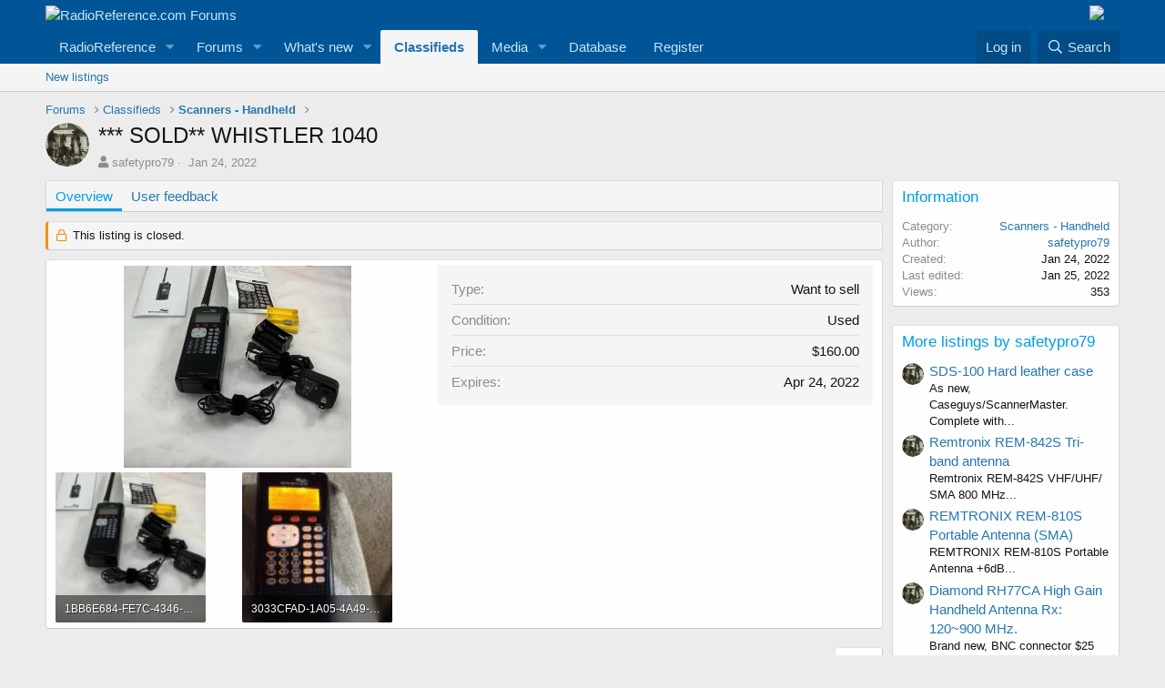

--- FILE ---
content_type: text/html; charset=utf-8
request_url: https://forums.radioreference.com/classifieds/sold-whistler-1040.2083/
body_size: 12252
content:
<!DOCTYPE html>
<html id="XF" lang="en-US" dir="LTR"
	data-app="public"
	data-template="z61_classifieds_listing_view"
	data-container-key=""
	data-content-key=""
	data-logged-in="false"
	data-cookie-prefix="xf_"
	data-csrf="1768845408,f5d931aa7b0bffc862cae1191dbce006"
	class="has-no-js template-z61_classifieds_listing_view"
	>
<head>
	<meta charset="utf-8" />
	<meta http-equiv="X-UA-Compatible" content="IE=Edge" />
	<meta name="viewport" content="width=device-width, initial-scale=1, viewport-fit=cover">

	
	
	

	<title>*** SOLD** WHISTLER 1040 | RadioReference.com Forums</title>

	<link rel="manifest" href="/webmanifest.php">
	
		<meta name="theme-color" content="#005597" />
	

	<meta name="apple-mobile-web-app-title" content="RR Forums">
	
		<link rel="apple-touch-icon" href="https://s.radioreference.com/i/icons/icon_192x192.png">
	

	
		
		<meta name="description" content="Like new complete with all accessories:

two battery holders, manual, antenna,belt clip, pc programming cable. ** Please check my feedback on RR first..." />
		<meta property="og:description" content="Like new complete with all accessories:

two battery holders, manual, antenna,belt clip, pc programming cable. ** Please check my feedback on RR first: “always try to buy from known and trusted sellers”

** NOTE: Also includes Butel  key code for..." />
		<meta property="twitter:description" content="Like new complete with all accessories:

two battery holders, manual, antenna,belt clip, pc programming cable. ** Please check my feedback on RR first: “always try to buy from known and trusted..." />
	
	
		<meta property="og:url" content="http://forums.radioreference.com/classifieds/sold-whistler-1040.2083/" />
	
		<link rel="canonical" href="http://forums.radioreference.com/classifieds/sold-whistler-1040.2083/" />
	

	
		
	
	
	<meta property="og:site_name" content="RadioReference.com Forums" />


	
	
		
	
	
	<meta property="og:type" content="website" />


	
	
		
	
	
	
		<meta property="og:title" content="*** SOLD** WHISTLER 1040" />
		<meta property="twitter:title" content="*** SOLD** WHISTLER 1040" />
	


	
	
	
	
		
	
	
	
		<meta property="og:image" content="https://s3.amazonaws.com/s.radioreference.com/i/icons/icon.gif" />
		<meta property="twitter:image" content="https://s3.amazonaws.com/s.radioreference.com/i/icons/icon.gif" />
		<meta property="twitter:card" content="summary" />
	


	

	
	

	


	<link rel="preload" href="/styles/fonts/fa/fa-regular-400.woff2?_v=5.15.3" as="font" type="font/woff2" crossorigin="anonymous" />


	<link rel="preload" href="/styles/fonts/fa/fa-solid-900.woff2?_v=5.15.3" as="font" type="font/woff2" crossorigin="anonymous" />


<link rel="preload" href="/styles/fonts/fa/fa-brands-400.woff2?_v=5.15.3" as="font" type="font/woff2" crossorigin="anonymous" />

	<link rel="stylesheet" href="/css.php?css=public%3Anormalize.css%2Cpublic%3Afa.css%2Cpublic%3Acore.less%2Cpublic%3Aapp.less&amp;s=1&amp;l=1&amp;d=1761480227&amp;k=381242f8bb6f0bee7fb6883f1b51d985859a056c" />

	<link rel="stylesheet" href="/css.php?css=public%3Aattachments.less%2Cpublic%3Alightbox.less%2Cpublic%3Ashare_controls.less%2Cpublic%3Az61_classifieds.less%2Cpublic%3Az61_classifieds_listing_view.less%2Cpublic%3Az61_classifieds_slider.less%2Cpublic%3Aextra.less&amp;s=1&amp;l=1&amp;d=1761480227&amp;k=b489e27bd1f132f027870b05c1773bb3dd9ad0a1" />

	
		<script src="/js/xf/preamble.min.js?_v=553f3e11"></script>
	


	
		<link rel="icon" type="image/png" href="https://s.radioreference.com/logos/favicon.ico" sizes="32x32" />
	
	
</head>
<body data-template="z61_classifieds_listing_view">

<div class="p-pageWrapper" id="top">





<header class="p-header" id="header">
	<div class="p-header-inner">
		<div class="p-header-content">

			<div class="p-header-logo p-header-logo--image">
				<a href="/">
					<img src="https://s.radioreference.com/logos/RR-Logo-invert-v2.png" srcset="" alt="RadioReference.com Forums"
						width="" height="" />
				</a>
			</div>
			<div style="float:right">
				<a
			href="https://www.scannermaster.com/?Click=20907"> <img
			style="padding-right: 17px" border="0"
			src="https://s.radioreference.com/i/p4/tp/smPortalBanner.gif"> </a>
			</div>

			
		</div>
	</div>
</header>





	<div class="p-navSticky p-navSticky--primary" data-xf-init="sticky-header">
		
	<nav class="p-nav">
		<div class="p-nav-inner">
			<button type="button" class="button--plain p-nav-menuTrigger button" data-xf-click="off-canvas" data-menu=".js-headerOffCanvasMenu" tabindex="0" aria-label="Menu"><span class="button-text">
				<i aria-hidden="true"></i>
			</span></button>

			<div class="p-nav-smallLogo">
				<a href="/">
					<img src="https://s.radioreference.com/logos/RR-Logo-invert-v2.png" srcset="" alt="RadioReference.com Forums"
						width="" height="" />
				</a>
			</div>

			<div class="p-nav-scroller hScroller" data-xf-init="h-scroller" data-auto-scroll=".p-navEl.is-selected">
				<div class="hScroller-scroll">
					<ul class="p-nav-list js-offCanvasNavSource">
					
						<li>
							
	<div class="p-navEl " data-has-children="true">
		

			
	
	<a href="https://www.radioreference.com"
		class="p-navEl-link p-navEl-link--splitMenu "
		
		
		data-nav-id="RR">RadioReference</a>


			<a data-xf-key="1"
				data-xf-click="menu"
				data-menu-pos-ref="< .p-navEl"
				class="p-navEl-splitTrigger"
				role="button"
				tabindex="0"
				aria-label="Toggle expanded"
				aria-expanded="false"
				aria-haspopup="true"></a>

		
		
			<div class="menu menu--structural" data-menu="menu" aria-hidden="true">
				<div class="menu-content">
					
						
	
	
	<a href="https://www.radioreference.com/account/"
		class="menu-linkRow u-indentDepth0 js-offCanvasCopy "
		
		
		data-nav-id="account">Your Account</a>

	

					
						
	
	
	<a href="https://www.radioreference.com/db/"
		class="menu-linkRow u-indentDepth0 js-offCanvasCopy "
		
		
		data-nav-id="RRDB">Database</a>

	

					
						
	
	
	<a href="http://wiki.radioreference.com"
		class="menu-linkRow u-indentDepth0 js-offCanvasCopy "
		
		
		data-nav-id="RRWiki">Wiki</a>

	

					
						
	
	
	<a href="https://www.broadcastify.com"
		class="menu-linkRow u-indentDepth0 js-offCanvasCopy "
		
		
		data-nav-id="Broadcastify">Broadcastify Live Audio</a>

	

					
						
	
	
	<a href="https://support.radioreference.com"
		class="menu-linkRow u-indentDepth0 js-offCanvasCopy "
		
		
		data-nav-id="Help">Help / Contact</a>

	

					
				</div>
			</div>
		
	</div>

						</li>
					
						<li>
							
	<div class="p-navEl " data-has-children="true">
		

			
	
	<a href="/"
		class="p-navEl-link p-navEl-link--splitMenu "
		
		
		data-nav-id="forums">Forums</a>


			<a data-xf-key="2"
				data-xf-click="menu"
				data-menu-pos-ref="< .p-navEl"
				class="p-navEl-splitTrigger"
				role="button"
				tabindex="0"
				aria-label="Toggle expanded"
				aria-expanded="false"
				aria-haspopup="true"></a>

		
		
			<div class="menu menu--structural" data-menu="menu" aria-hidden="true">
				<div class="menu-content">
					
						
	
	
	<a href="/whats-new/posts/"
		class="menu-linkRow u-indentDepth0 js-offCanvasCopy "
		
		
		data-nav-id="newPosts">New posts</a>

	

					
						
	
	
	<a href="/search/?type=post"
		class="menu-linkRow u-indentDepth0 js-offCanvasCopy "
		
		
		data-nav-id="searchForums">Search forums</a>

	

					
				</div>
			</div>
		
	</div>

						</li>
					
						<li>
							
	<div class="p-navEl " data-has-children="true">
		

			
	
	<a href="/whats-new/"
		class="p-navEl-link p-navEl-link--splitMenu "
		
		
		data-nav-id="whatsNew">What's new</a>


			<a data-xf-key="3"
				data-xf-click="menu"
				data-menu-pos-ref="< .p-navEl"
				class="p-navEl-splitTrigger"
				role="button"
				tabindex="0"
				aria-label="Toggle expanded"
				aria-expanded="false"
				aria-haspopup="true"></a>

		
		
			<div class="menu menu--structural" data-menu="menu" aria-hidden="true">
				<div class="menu-content">
					
						
	
	
	<a href="/whats-new/posts/"
		class="menu-linkRow u-indentDepth0 js-offCanvasCopy "
		 rel="nofollow"
		
		data-nav-id="whatsNewPosts">New posts</a>

	

					
						
	
	
	<a href="/whats-new/media/"
		class="menu-linkRow u-indentDepth0 js-offCanvasCopy "
		 rel="nofollow"
		
		data-nav-id="xfmgWhatsNewNewMedia">New media</a>

	

					
						
	
	
	<a href="/whats-new/classifieds/"
		class="menu-linkRow u-indentDepth0 js-offCanvasCopy "
		 rel="nofollow"
		
		data-nav-id="classifiedsWhatsNew">New listings</a>

	

					
						
	
	
	<a href="/whats-new/media-comments/"
		class="menu-linkRow u-indentDepth0 js-offCanvasCopy "
		 rel="nofollow"
		
		data-nav-id="xfmgWhatsNewMediaComments">New media comments</a>

	

					
						
	
	
	<a href="/whats-new/latest-activity"
		class="menu-linkRow u-indentDepth0 js-offCanvasCopy "
		 rel="nofollow"
		
		data-nav-id="latestActivity">Latest activity</a>

	

					
				</div>
			</div>
		
	</div>

						</li>
					
						<li>
							
	<div class="p-navEl is-selected" data-has-children="true">
		

			
	
	<a href="/classifieds/"
		class="p-navEl-link p-navEl-link--splitMenu "
		
		
		data-nav-id="classifieds">Classifieds</a>


			<a data-xf-key="4"
				data-xf-click="menu"
				data-menu-pos-ref="< .p-navEl"
				class="p-navEl-splitTrigger"
				role="button"
				tabindex="0"
				aria-label="Toggle expanded"
				aria-expanded="false"
				aria-haspopup="true"></a>

		
		
			<div class="menu menu--structural" data-menu="menu" aria-hidden="true">
				<div class="menu-content">
					
						
	
	
	<a href="/whats-new/classifieds/"
		class="menu-linkRow u-indentDepth0 js-offCanvasCopy "
		 rel="nofollow"
		
		data-nav-id="classifiedsNew">New listings</a>

	

					
				</div>
			</div>
		
	</div>

						</li>
					
						<li>
							
	<div class="p-navEl " data-has-children="true">
		

			
	
	<a href="/media/"
		class="p-navEl-link p-navEl-link--splitMenu "
		
		
		data-nav-id="xfmg">Media</a>


			<a data-xf-key="5"
				data-xf-click="menu"
				data-menu-pos-ref="< .p-navEl"
				class="p-navEl-splitTrigger"
				role="button"
				tabindex="0"
				aria-label="Toggle expanded"
				aria-expanded="false"
				aria-haspopup="true"></a>

		
		
			<div class="menu menu--structural" data-menu="menu" aria-hidden="true">
				<div class="menu-content">
					
						
	
	
	<a href="/whats-new/media/"
		class="menu-linkRow u-indentDepth0 js-offCanvasCopy "
		 rel="nofollow"
		
		data-nav-id="xfmgNewMedia">New media</a>

	

					
						
	
	
	<a href="/search/?type=xfmg_media"
		class="menu-linkRow u-indentDepth0 js-offCanvasCopy "
		
		
		data-nav-id="xfmgSearchMedia">Search media</a>

	

					
				</div>
			</div>
		
	</div>

						</li>
					
						<li>
							
	<div class="p-navEl " >
		

			
	
	<a href="https://www.radioreference.com/db/"
		class="p-navEl-link "
		
		data-xf-key="6"
		data-nav-id="Database">Database</a>


			

		
		
	</div>

						</li>
					
						<li>
							
	<div class="p-navEl " >
		

			
	
	<a href="https://register.radioreference.com"
		class="p-navEl-link "
		
		data-xf-key="7"
		data-nav-id="Register">Register</a>


			

		
		
	</div>

						</li>
					
					</ul>
				</div>
			</div>

			<div class="p-nav-opposite">
				<div class="p-navgroup p-account p-navgroup--guest">
					
						<a href="/login/" class="p-navgroup-link p-navgroup-link--textual p-navgroup-link--logIn"
							data-xf-click="overlay" data-follow-redirects="on">
							<span class="p-navgroup-linkText">Log in</span>
						</a>
						
					
				</div>

				<div class="p-navgroup p-discovery">
					<a href="/whats-new/"
						class="p-navgroup-link p-navgroup-link--iconic p-navgroup-link--whatsnew"
						aria-label="What&#039;s new"
						title="What&#039;s new">
						<i aria-hidden="true"></i>
						<span class="p-navgroup-linkText">What's new</span>
					</a>

					
						<a href="/search/"
							class="p-navgroup-link p-navgroup-link--iconic p-navgroup-link--search"
							data-xf-click="menu"
							data-xf-key="/"
							aria-label="Search"
							aria-expanded="false"
							aria-haspopup="true"
							title="Search">
							<i aria-hidden="true"></i>
							<span class="p-navgroup-linkText">Search</span>
						</a>
						<div class="menu menu--structural menu--wide" data-menu="menu" aria-hidden="true">
							<form action="/search/search" method="post"
								class="menu-content"
								data-xf-init="quick-search">

								<h3 class="menu-header">Search</h3>
								
								<div class="menu-row">
									
										<div class="inputGroup inputGroup--joined">
											<input type="text" class="input" name="keywords" placeholder="Search…" aria-label="Search" data-menu-autofocus="true" />
											
			<select name="constraints" class="js-quickSearch-constraint input" aria-label="Search within">
				<option value="">Everywhere</option>
<option value="{&quot;search_type&quot;:&quot;listing&quot;}">Listings</option>
<option value="{&quot;search_type&quot;:&quot;listing&quot;,&quot;c&quot;:{&quot;categories&quot;:[4]}}">This category</option>

			</select>
		
										</div>
									
								</div>

								
								<div class="menu-row">
									<label class="iconic"><input type="checkbox"  name="c[title_only]" value="1" /><i aria-hidden="true"></i><span class="iconic-label">Search titles only

												
													<span tabindex="0" role="button"
														data-xf-init="tooltip" data-trigger="hover focus click" title="Tags will also be searched">

														<i class="fa--xf far fa-question-circle u-muted u-smaller" aria-hidden="true"></i>
													</span></span></label>

								</div>
								
								<div class="menu-row">
									<div class="inputGroup">
										<span class="inputGroup-text" id="ctrl_search_menu_by_member">By:</span>
										<input type="text" class="input" name="c[users]" data-xf-init="auto-complete" placeholder="Member" aria-labelledby="ctrl_search_menu_by_member" />
									</div>
								</div>
								<div class="menu-footer">
									<span class="menu-footer-controls">
										<button type="submit" class="button--primary button button--icon button--icon--search"><span class="button-text">Search</span></button>
										<a href="/search/" class="button"><span class="button-text">Advanced search…</span></a>
									</span>
								</div>

								<input type="hidden" name="_xfToken" value="1768845408,f5d931aa7b0bffc862cae1191dbce006" />
							</form>
						</div>
					
				</div>
			</div>
		</div>
	</nav>

	</div>
	
	
		<div class="p-sectionLinks">
			<div class="p-sectionLinks-inner hScroller" data-xf-init="h-scroller">
				<div class="hScroller-scroll">
					<ul class="p-sectionLinks-list">
					
						<li>
							
	<div class="p-navEl " >
		

			
	
	<a href="/whats-new/classifieds/"
		class="p-navEl-link "
		 rel="nofollow"
		data-xf-key="alt+1"
		data-nav-id="classifiedsNew">New listings</a>


			

		
		
	</div>

						</li>
					
					</ul>
				</div>
			</div>
		</div>
	



<div class="offCanvasMenu offCanvasMenu--nav js-headerOffCanvasMenu" data-menu="menu" aria-hidden="true" data-ocm-builder="navigation">
	<div class="offCanvasMenu-backdrop" data-menu-close="true"></div>
	<div class="offCanvasMenu-content">
		<div class="offCanvasMenu-header">
			Menu
			<a class="offCanvasMenu-closer" data-menu-close="true" role="button" tabindex="0" aria-label="Close"></a>
		</div>
		
			<div class="p-offCanvasRegisterLink">
				<div class="offCanvasMenu-linkHolder">
					<a href="/login/" class="offCanvasMenu-link" data-xf-click="overlay" data-menu-close="true">
						Log in
					</a>
				</div>
				<hr class="offCanvasMenu-separator" />
				
			</div>
		
		<div class="js-offCanvasNavTarget"></div>
		<div class="offCanvasMenu-installBanner js-installPromptContainer" style="display: none;" data-xf-init="install-prompt">
			<div class="offCanvasMenu-installBanner-header">Install the app</div>
			<button type="button" class="js-installPromptButton button"><span class="button-text">Install</span></button>
		</div>
	</div>
</div>

<div class="p-body">
	<div class="p-body-inner">
		<!--XF:EXTRA_OUTPUT-->

		

		

		
		
	
		<ul class="p-breadcrumbs "
			itemscope itemtype="https://schema.org/BreadcrumbList">
		
			

			
			

			
				
				
	<li itemprop="itemListElement" itemscope itemtype="https://schema.org/ListItem">
		<a href="/" itemprop="item">
			<span itemprop="name">Forums</span>
		</a>
		<meta itemprop="position" content="1" />
	</li>

			

			
				
				
	<li itemprop="itemListElement" itemscope itemtype="https://schema.org/ListItem">
		<a href="/classifieds/" itemprop="item">
			<span itemprop="name">Classifieds</span>
		</a>
		<meta itemprop="position" content="2" />
	</li>

			
			
				
				
	<li itemprop="itemListElement" itemscope itemtype="https://schema.org/ListItem">
		<a href="/classifieds/categories/scanners-handheld.4/" itemprop="item">
			<span itemprop="name">Scanners - Handheld</span>
		</a>
		<meta itemprop="position" content="3" />
	</li>

			

		
		</ul>
	

		

		
	<noscript class="js-jsWarning"><div class="blockMessage blockMessage--important blockMessage--iconic u-noJsOnly">JavaScript is disabled. For a better experience, please enable JavaScript in your browser before proceeding.</div></noscript>

		
	<div class="blockMessage blockMessage--important blockMessage--iconic js-browserWarning" style="display: none">You are using an out of date browser. It  may not display this or other websites correctly.<br />You should upgrade or use an <a href="https://www.google.com/chrome/" target="_blank" rel="noopener">alternative browser</a>.</div>


		
			<div class="p-body-header">
				
		<div class="contentRow contentRow--hideFigureNarrow">
			<span class="contentRow-figure">
				<a href="/members/safetypro79.46717/" class="avatar avatar--s" data-user-id="46717" data-xf-init="member-tooltip">
			<img src="/data/avatars/s/46/46717.jpg?1745782299" srcset="/data/avatars/m/46/46717.jpg?1745782299 2x" alt="safetypro79" class="avatar-u46717-s" width="48" height="48" loading="lazy" /> 
		</a>
			</span>
			<div class="contentRow-main">
				<div class="p-title">
					<h1 class="p-title-value">
						
							*** SOLD** WHISTLER 1040
						
						

					</h1>
					
				</div>
				
					<div class="p-description">
						
							<ul class="listInline listInline--bullet">
								<li>
									<i class="fa fa-user" aria-hidden="true" title="Author"></i>
									<span class="u-srOnly">Author</span>

									<a href="/members/safetypro79.46717/" class="username  u-concealed" dir="auto" data-user-id="46717" data-xf-init="member-tooltip">safetypro79</a>
								</li>
								<li>
									<i class="fa fa-clock-o" aria-hidden="true" title="Creation date"></i>
									<span class="u-srOnly">Creation date</span>

									<a href="/classifieds/sold-whistler-1040.2083/" class="u-concealed"><time  class="u-dt" dir="auto" datetime="2022-01-24T15:43:00-0600" data-time="1643060580" data-date-string="Jan 24, 2022" data-time-string="3:43 PM" title="Jan 24, 2022 at 3:43 PM">Jan 24, 2022</time></a>
								</li>
								
								
							</ul>
						
					</div>
				
			</div>
		</div>
	
			</div>
		

		<div class="p-body-main p-body-main--withSidebar ">
			
			<div class="p-body-contentCol"></div>
			
				<div class="p-body-sidebarCol"></div>
			

			

			<div class="p-body-content">
				
				<div class="p-body-pageContent">





	

	




	



	
		<div class="tabs tabs--standalone">
			<div class="hScroller" data-xf-init="h-scroller">
				<span class="hScroller-scroll">
					<a class="tabs-tab is-active" href="/classifieds/sold-whistler-1040.2083/">Overview</a>
					
						
						
						
							<a class="tabs-tab" href="/members/safetypro79.46717/feedback">User feedback</a>
						
					
				</span>
			</div>
		</div>
	



	
		<dl class="blockStatus blockStatus--standalone">
			<dt>Status</dt>
			
				
				
					<dd class="blockStatus-message blockStatus-message--locked">
						This listing is closed.
					</dd>
				
				
			
		</dl>
	














	
	
	
		
	
	
	


	
	
	
		
	
	
	


	
	
		
	
	
	


	
	







	
		
		

		
			<script class="js-extraPhrases" type="application/json">
			{
				"lightbox_close": "Close",
				"lightbox_next": "Next",
				"lightbox_previous": "Previous",
				"lightbox_error": "The requested content cannot be loaded. Please try again later.",
				"lightbox_start_slideshow": "Start slideshow",
				"lightbox_stop_slideshow": "Stop slideshow",
				"lightbox_full_screen": "Full screen",
				"lightbox_thumbnails": "Thumbnails",
				"lightbox_download": "Download",
				"lightbox_share": "Share",
				"lightbox_zoom": "Zoom",
				"lightbox_new_window": "New window",
				"lightbox_toggle_sidebar": "Toggle sidebar"
			}
			</script>
		
		
	


<div class="block block--classifieds">
	<div class="block-container">
<div class="classifieds-wrapper">
		<div class="classifieds-left">
			<div class="classifiedsCoverImage">
				<div class="classifiedsCoverImage-container">
					<div class="classifiedsCoverImage-container-image">
						<img src="/classifieds/sold-whistler-1040.2083/cover-image" />
					</div>
				</div>
			</div>

			<div class="classifieds-featuredImage--icons">
				<div class="lbContainer js-classifiedsDetails"
					 data-xf-init="lightbox"
					 data-lb-id="listing-2083"
					 data-lb-caption-desc="safetypro79 &middot; Jan 24, 2022 at 3:43 PM">

					<div class="js-lbContainer thumbnailCount2">
						
							
								
								<div class="attachmentList-slider owl-carousel">
									
										
											<ul class="listPlain">
												
	<li class="file file--linked">
		<a class="u-anchorTarget" id="attachment-115627"></a>
		
			
	
		
		

		
		
	


			
<a class="file-preview js-lbImage" data-lb-sidebar-href="" data-lb-caption-extra-html="" href="/attachments/1bb6e684-fe7c-4346-a746-9a8db4146520-jpeg.115627/" target="_blank">
				<img src="/data/attachments/91/91102-c63a626512416f995026fb1482663a45.jpg" alt="1BB6E684-FE7C-4346-A746-9A8DB4146520.jpeg"
					width="150" height="133" loading="lazy" />
			</a>
		

		<div class="file-content">
			<div class="file-info">
				<span class="file-name" title="1BB6E684-FE7C-4346-A746-9A8DB4146520.jpeg">1BB6E684-FE7C-4346-A746-9A8DB4146520.jpeg</span>
				<div class="file-meta">
					77.3 KB
					
					&middot; Views: 47
					
				</div>
			</div>
		</div>
	</li>

											</ul>
										
											<ul class="listPlain">
												
	<li class="file file--linked">
		<a class="u-anchorTarget" id="attachment-115628"></a>
		
			
	
		
		

		
		
	


			
<a class="file-preview js-lbImage" data-lb-sidebar-href="" data-lb-caption-extra-html="" href="/attachments/3033cfad-1a05-4a49-95b0-e766db0daeee-jpeg.115628/" target="_blank">
				<img src="/data/attachments/91/91103-1f5f1d29fa0c15613ec5ff3924247221.jpg" alt="3033CFAD-1A05-4A49-95B0-E766DB0DAEEE.jpeg"
					width="113" height="150" loading="lazy" />
			</a>
		

		<div class="file-content">
			<div class="file-info">
				<span class="file-name" title="3033CFAD-1A05-4A49-95B0-E766DB0DAEEE.jpeg">3033CFAD-1A05-4A49-95B0-E766DB0DAEEE.jpeg</span>
				<div class="file-meta">
					110.9 KB
					
					&middot; Views: 35
					
				</div>
			</div>
		</div>
	</li>

											</ul>
										
									
								</div>
							
						
					</div>
				</div>
			</div>
		</div>
		<div class="classifieds-right">
			<dl class="pairs pairs--justified">
				<dt>Type</dt>
				<dd>Want to sell</dd>
			</dl>
			
				<dl class="pairs pairs--justified">
					<dt>Condition</dt>
					<dd>
						Used
						
					</dd>
				</dl>
			
			
				<dl class="pairs pairs--justified">
					<dt>Price</dt>
					<dd>
						
							$160.00
							
					</dd>
				</dl>
			
			
				<dl class="pairs pairs--justified">
					<dt>Expires</dt>
					<dd><time  class="u-dt" dir="auto" datetime="2022-04-24T16:43:00-0500" data-time="1650836580" data-date-string="Apr 24, 2022" data-time-string="4:43 PM" title="Apr 24, 2022 at 4:43 PM">Apr 24, 2022</time></dd>
				</dl>
			
			
		</div>
	</div>
</div>
</div>


	<div class="block">
		<div class="block-outer">
			<div class="block-outer-opposite">
				
					
	

	

	
		<div class="buttonGroup">
		
			
			
			
			
			
				<div class="buttonGroup-buttonWrapper">
					<button type="button" class="button--link menuTrigger button" data-xf-click="menu" aria-expanded="false" aria-haspopup="true" title="More options"><span class="button-text">&#8226;&#8226;&#8226;</span></button>
					<div class="menu" data-menu="menu" aria-hidden="true">
						<div class="menu-content">
							<h4 class="menu-header">More options</h4>
							
								<!--[Z61/Classifieds:listing_tools_menu:top]-->
								
								
								
								
								
								
								
								
							
									<!--[Z61/Classifieds:listing_tools_menu:before_footer]-->
								
								<!--[Z61/Classifieds:listing_tools_menu:bottom]-->
							
						</div>
					</div>
				</div>
			
		
		</div>
	

				
			</div>
		</div>
	</div>


<div class="block">
	<div class="block-container">
		<div class="block-body js-listingBody">

			<div class="listingBody">
				<article class="listingBody-main">
					

	


					<div class="bbWrapper">Like new complete with all accessories:<br />
<br />
two battery holders, manual, antenna,belt clip, pc programming cable. ** Please check my feedback on RR first: “always try to buy from known and trusted sellers”<br />
<br />
** NOTE: Also includes Butel  key code for programming<br />
** Request photos<br />
<br />
** <b><i><u>SOLD</u></i></b>**  <img src="[data-uri]" class="smilie smilie--sprite smilie--sprite22" alt="(y)" title="Thumbs up    (y)" loading="lazy" data-shortname="(y)" />  $160 includes shipping.</div>

					

	


					

					<div class="reactionsBar js-reactionsList ">
						
					</div>

					<div class="js-historyTarget toggleTarget" data-href="trigger-href"></div>
				</article>
			</div>
		</div>
	</div>
</div>


	<div class="block">
		<div class="block-container">
			<div class="block-minorHeader">Location</div>

			<div class="block-body ">
				<div class="block-row block-row--separated">
					<iframe
							width="100%" height="400px" frameborder="0" style="border: 0"
							src="https://www.google.com/maps/embed/v1/place?key=AIzaSyAl5Jv_Rn977e-KOlEgOVL5gLNOx4HdJR8&q=Boise, Idaho">
					</iframe>
				</div>
			</div>
		</div>
	</div>










</div>
				
			</div>

			
				<div class="p-body-sidebar">
					
					
						<div class="block">
		<div class="block-container">
			<h3 class="block-minorHeader">Information</h3>
			<div class="block-body block-row block-row--minor">
				<dl class="pairs pairs--justified">
					<dt>Category</dt>
					<dd><a href="/classifieds/categories/sold-whistler-1040.4/">Scanners - Handheld</a></dd>
				</dl>
				<dl class="pairs pairs--justified">
					<dt>Author</dt>
					<dd><a href="/members/safetypro79.46717/" class="username " dir="auto" data-user-id="46717" data-xf-init="member-tooltip">safetypro79</a></dd>
				</dl>
				<dl class="pairs pairs--justified">
					<dt>Created</dt>
					<dd><time  class="u-dt" dir="auto" datetime="2022-01-24T15:43:00-0600" data-time="1643060580" data-date-string="Jan 24, 2022" data-time-string="3:43 PM" title="Jan 24, 2022 at 3:43 PM">Jan 24, 2022</time></dd>
				</dl>
				
					<dl class="pairs pairs--justified">
						
							<dt>Last edited</dt>
							<dd><time  class="u-dt" dir="auto" datetime="2022-01-25T15:01:25-0600" data-time="1643144485" data-date-string="Jan 25, 2022" data-time-string="3:01 PM" title="Jan 25, 2022 at 3:01 PM">Jan 25, 2022</time></dd>
							
					</dl>
				
				<dl class="pairs pairs--justified">
					<dt>Views</dt>
					<dd>353</dd>
				</dl>
			</div>
		</div>
	</div>
					
						<div class="block">
			<div class="block-container">
				<h3 class="block-minorHeader">
					<a href="/classifieds/authors/safetypro79.46717/">More listings by safetypro79</a>
				</h3>
				<div class="block-body block-row">
					<ul class="listingSidebarList">
						
							<li>
								
	<div class="contentRow">
		<div class="contentRow-figure">
			<a href="/members/safetypro79.46717/" class="avatar avatar--xxs" data-user-id="46717" data-xf-init="member-tooltip">
			<img src="/data/avatars/s/46/46717.jpg?1745782299"  alt="safetypro79" class="avatar-u46717-s" width="48" height="48" loading="lazy" /> 
		</a>
		</div>
		<div class="contentRow-main contentRow-main--close">
			<a href="/classifieds/sds-100-hard-leather-case.3553/">SDS-100 Hard leather case</a>
			<div class="contentRow-lesser">As new, Caseguys/ScannerMaster. Complete with...</div>
			
		</div>
	</div>

							</li>
						
							<li>
								
	<div class="contentRow">
		<div class="contentRow-figure">
			<a href="/members/safetypro79.46717/" class="avatar avatar--xxs" data-user-id="46717" data-xf-init="member-tooltip">
			<img src="/data/avatars/s/46/46717.jpg?1745782299"  alt="safetypro79" class="avatar-u46717-s" width="48" height="48" loading="lazy" /> 
		</a>
		</div>
		<div class="contentRow-main contentRow-main--close">
			<a href="/classifieds/remtronix-rem-842s-tri-band-antenna.3552/">Remtronix REM-842S Tri-band antenna</a>
			<div class="contentRow-lesser">Remtronix REM-842S VHF/UHF/ SMA 800 MHz...</div>
			
		</div>
	</div>

							</li>
						
							<li>
								
	<div class="contentRow">
		<div class="contentRow-figure">
			<a href="/members/safetypro79.46717/" class="avatar avatar--xxs" data-user-id="46717" data-xf-init="member-tooltip">
			<img src="/data/avatars/s/46/46717.jpg?1745782299"  alt="safetypro79" class="avatar-u46717-s" width="48" height="48" loading="lazy" /> 
		</a>
		</div>
		<div class="contentRow-main contentRow-main--close">
			<a href="/classifieds/remtronix-rem-810s-portable-antenna-sma.3497/">REMTRONIX REM-810S Portable Antenna (SMA)</a>
			<div class="contentRow-lesser">REMTRONIX REM-810S Portable Antenna


+6dB...</div>
			
		</div>
	</div>

							</li>
						
							<li>
								
	<div class="contentRow">
		<div class="contentRow-figure">
			<a href="/members/safetypro79.46717/" class="avatar avatar--xxs" data-user-id="46717" data-xf-init="member-tooltip">
			<img src="/data/avatars/s/46/46717.jpg?1745782299"  alt="safetypro79" class="avatar-u46717-s" width="48" height="48" loading="lazy" /> 
		</a>
		</div>
		<div class="contentRow-main contentRow-main--close">
			<a href="/classifieds/diamond-rh77ca-high-gain-handheld-antenna-rx-120-900-mhz.3420/">Diamond RH77CA High Gain Handheld Antenna Rx: 120~900 MHz.</a>
			<div class="contentRow-lesser">Brand new, BNC connector

$25 shipped.

Buyers...</div>
			
		</div>
	</div>

							</li>
						
							<li>
								
	<div class="contentRow">
		<div class="contentRow-figure">
			<a href="/members/safetypro79.46717/" class="avatar avatar--xxs" data-user-id="46717" data-xf-init="member-tooltip">
			<img src="/data/avatars/s/46/46717.jpg?1745782299"  alt="safetypro79" class="avatar-u46717-s" width="48" height="48" loading="lazy" /> 
		</a>
		</div>
		<div class="contentRow-main contentRow-main--close">
			<a href="/classifieds/hp-2-with-extras-315.3028/">HP-2 with extras $315</a>
			<div class="contentRow-lesser">Excellent HP-2 with two sets on batteries ...</div>
			
		</div>
	</div>

							</li>
						
					</ul>
				</div>
			</div>
		</div>
					
						<div class="block">
			<div class="block-container">
				
					<h3 class="block-minorHeader">Share this listing</h3>
					
						<div class="block-body block-row block-row--separated">
							
								

	
		

		<div class="shareButtons shareButtons--iconic" data-xf-init="share-buttons" data-page-url="" data-page-title="" data-page-desc="" data-page-image="">
			

			<div class="shareButtons-buttons">
				
					
						<a class="shareButtons-button shareButtons-button--brand shareButtons-button--facebook" data-href="https://www.facebook.com/sharer.php?u={url}">
							<i aria-hidden="true"></i>
							<span>Facebook</span>
						</a>
					

					
						<a class="shareButtons-button shareButtons-button--brand shareButtons-button--twitter" data-href="https://twitter.com/intent/tweet?url={url}&amp;text={title}">
							<i aria-hidden="true"></i>
							<span>Twitter</span>
						</a>
					

					
						<a class="shareButtons-button shareButtons-button--brand shareButtons-button--reddit" data-href="https://reddit.com/submit?url={url}&amp;title={title}">
							<i aria-hidden="true"></i>
							<span>Reddit</span>
						</a>
					

					
						<a class="shareButtons-button shareButtons-button--brand shareButtons-button--pinterest" data-href="https://pinterest.com/pin/create/bookmarklet/?url={url}&amp;description={title}&amp;media={image}">
							<i aria-hidden="true"></i>
							<span>Pinterest</span>
						</a>
					

					
						<a class="shareButtons-button shareButtons-button--brand shareButtons-button--tumblr" data-href="https://www.tumblr.com/widgets/share/tool?canonicalUrl={url}&amp;title={title}">
							<i aria-hidden="true"></i>
							<span>Tumblr</span>
						</a>
					

					
						<a class="shareButtons-button shareButtons-button--brand shareButtons-button--whatsApp" data-href="https://api.whatsapp.com/send?text={title}&nbsp;{url}">
							<i aria-hidden="true"></i>
							<span>WhatsApp</span>
						</a>
					

					
						<a class="shareButtons-button shareButtons-button--email" data-href="mailto:?subject={title}&amp;body={url}">
							<i aria-hidden="true"></i>
							<span>Email</span>
						</a>
					

					
						<a class="shareButtons-button shareButtons-button--share is-hidden"
							data-xf-init="web-share"
							data-title="" data-text="" data-url=""
							data-hide=".shareButtons-button:not(.shareButtons-button--share)">

							<i aria-hidden="true"></i>
							<span>Share</span>
						</a>
					

					
						<a class="shareButtons-button shareButtons-button--link is-hidden" data-clipboard="{url}">
							<i aria-hidden="true"></i>
							<span>Link</span>
						</a>
					
				
			</div>
		</div>
	

							
						</div>
					

					
						<div class="block-body block-row block-row--separated">
							
								
	

	

	<div class="shareInput" data-xf-init="share-input" data-success-text="">
		
			<label class="shareInput-label" for="_xfUid-1-1768845408">Copy URL BB code</label>
		
		<div class="inputGroup inputGroup--joined">
			<div class="shareInput-button inputGroup-text js-shareButton is-hidden"
				data-xf-init="tooltip" title="Copy to clipboard">

				<i aria-hidden="true"></i>
			</div>
			<input type="text" class="input shareInput-input js-shareInput" readonly="readonly" value="[URL=&quot;http://forums.radioreference.com/classifieds/sold-whistler-1040.2083/&quot;]*** SOLD** WHISTLER 1040[/URL]" id="_xfUid-1-1768845408" />
		</div>
	</div>

							
						</div>
					
				
			</div>
		</div>
					
					
				</div>
			
		</div>

		
		
	
		<ul class="p-breadcrumbs p-breadcrumbs--bottom"
			itemscope itemtype="https://schema.org/BreadcrumbList">
		
			

			
			

			
				
				
	<li itemprop="itemListElement" itemscope itemtype="https://schema.org/ListItem">
		<a href="/" itemprop="item">
			<span itemprop="name">Forums</span>
		</a>
		<meta itemprop="position" content="1" />
	</li>

			

			
				
				
	<li itemprop="itemListElement" itemscope itemtype="https://schema.org/ListItem">
		<a href="/classifieds/" itemprop="item">
			<span itemprop="name">Classifieds</span>
		</a>
		<meta itemprop="position" content="2" />
	</li>

			
			
				
				
	<li itemprop="itemListElement" itemscope itemtype="https://schema.org/ListItem">
		<a href="/classifieds/categories/scanners-handheld.4/" itemprop="item">
			<span itemprop="name">Scanners - Handheld</span>
		</a>
		<meta itemprop="position" content="3" />
	</li>

			

		
		</ul>
	

		
	</div>
</div>

<footer class="p-footer" id="footer">
	<div class="p-footer-inner">

		<div class="p-footer-row">
			
				<div class="p-footer-row-main">
					<ul class="p-footer-linkList">
					
						
						
							<li><a href="/misc/style" data-xf-click="overlay"
								data-xf-init="tooltip" title="Style chooser" rel="nofollow">
								<i class="fa--xf far fa-paint-brush" aria-hidden="true"></i> Default style
							</a></li>
						
						
					
					</ul>
				</div>
			
			<div class="p-footer-row-opposite">
				<ul class="p-footer-linkList">
					
						
							<li><a href="https://support.radioreference.com" data-xf-click="">Contact us</a></li>
						
					

					
						<li><a href="https://www.radioreference.com/terms/">Terms and rules</a></li>
					

					
						<li><a href="https://www.radioreference.com/privacy/">Privacy policy</a></li>
					

					
						<li><a href="/help/">Help</a></li>
					

					

					<li><a href="/forums/-/index.rss" target="_blank" class="p-footer-rssLink" title="RSS"><span aria-hidden="true"><i class="fa--xf far fa-rss" aria-hidden="true"></i><span class="u-srOnly">RSS</span></span></a></li>
				</ul>
			</div>
		</div>

		

		
	</div>
</footer>

</div> <!-- closing p-pageWrapper -->

<div class="u-bottomFixer js-bottomFixTarget">
	
	
</div>


	<div class="u-scrollButtons js-scrollButtons" data-trigger-type="up">
		<a href="#top" class="button--scroll button" data-xf-click="scroll-to"><span class="button-text"><i class="fa--xf far fa-arrow-up" aria-hidden="true"></i><span class="u-srOnly">Top</span></span></a>
		
	</div>



	<script src="https://ajax.googleapis.com/ajax/libs/jquery/3.5.1/jquery.min.js"></script><script>window.jQuery || document.write('<script src="/js/vendor/jquery/jquery-3.5.1.min.js?_v=553f3e11"><\/script>')</script>
	<script src="/js/vendor/vendor-compiled.js?_v=553f3e11"></script>
	<script src="/js/xf/core-compiled.js?_v=553f3e11"></script>
	<script src="https://cdnjs.cloudflare.com/ajax/libs/OwlCarousel2/2.3.4/owl.carousel.min.js"></script>
<script src="/js/xf/lightbox-compiled.js?_v=553f3e11"></script>
<script>

$('.owl-carousel').owlCarousel({
    center: false,
    items:2,
    loop:false,
	autoplayTimeout: 4000,
	autoplay:true,
	autoplayHoverPause:true,
    margin:10
});

</script>

	<script>
		jQuery.extend(true, XF.config, {
			// 
			userId: 0,
			enablePush: true,
			pushAppServerKey: 'BIaANhkLESllcK5rI/j219tA2iDoLC2LvB474fgIf+kfTPOJgBYy99b94xsDoqP09qMQL0LWYVUZPzNfZQUbEio=',
			url: {
				fullBase: 'https://forums.radioreference.com/',
				basePath: '/',
				css: '/css.php?css=__SENTINEL__&s=1&l=1&d=1761480227',
				keepAlive: '/login/keep-alive'
			},
			cookie: {
				path: '/',
				domain: '',
				prefix: 'xf_',
				secure: true,
				consentMode: 'disabled',
				consented: ["optional","_third_party"]
			},
			cacheKey: '189b71edf39fc03296dbca1f08672887',
			csrf: '1768845408,f5d931aa7b0bffc862cae1191dbce006',
			js: {"https:\/\/cdnjs.cloudflare.com\/ajax\/libs\/OwlCarousel2\/2.3.4\/owl.carousel.min.js":true,"\/js\/xf\/lightbox-compiled.js?_v=553f3e11":true},
			css: {"public:attachments.less":true,"public:lightbox.less":true,"public:share_controls.less":true,"public:z61_classifieds.less":true,"public:z61_classifieds_listing_view.less":true,"public:z61_classifieds_slider.less":true,"public:extra.less":true},
			time: {
				now: 1768845408,
				today: 1768802400,
				todayDow: 1,
				tomorrow: 1768888800,
				yesterday: 1768716000,
				week: 1768284000
			},
			borderSizeFeature: '3px',
			fontAwesomeWeight: 'r',
			enableRtnProtect: true,
			
			enableFormSubmitSticky: true,
			uploadMaxFilesize: 2097152,
			allowedVideoExtensions: ["m4v","mov","mp4","mp4v","mpeg","mpg","ogv","webm"],
			allowedAudioExtensions: ["mp3","opus","ogg","wav"],
			shortcodeToEmoji: true,
			visitorCounts: {
				conversations_unread: '0',
				alerts_unviewed: '0',
				total_unread: '0',
				title_count: true,
				icon_indicator: true
			},
			jsState: {},
			publicMetadataLogoUrl: 'https://s3.amazonaws.com/s.radioreference.com/i/icons/icon.gif',
			publicPushBadgeUrl: 'https://forums.radioreference.com/styles/default/xenforo/bell.png'
		});

		jQuery.extend(XF.phrases, {
			// 
			date_x_at_time_y: "{date} at {time}",
			day_x_at_time_y:  "{day} at {time}",
			yesterday_at_x:   "Yesterday at {time}",
			x_minutes_ago:    "{minutes} minutes ago",
			one_minute_ago:   "1 minute ago",
			a_moment_ago:     "A moment ago",
			today_at_x:       "Today at {time}",
			in_a_moment:      "In a moment",
			in_a_minute:      "In a minute",
			in_x_minutes:     "In {minutes} minutes",
			later_today_at_x: "Later today at {time}",
			tomorrow_at_x:    "Tomorrow at {time}",

			day0: "Sunday",
			day1: "Monday",
			day2: "Tuesday",
			day3: "Wednesday",
			day4: "Thursday",
			day5: "Friday",
			day6: "Saturday",

			dayShort0: "Sun",
			dayShort1: "Mon",
			dayShort2: "Tue",
			dayShort3: "Wed",
			dayShort4: "Thu",
			dayShort5: "Fri",
			dayShort6: "Sat",

			month0: "January",
			month1: "February",
			month2: "March",
			month3: "April",
			month4: "May",
			month5: "June",
			month6: "July",
			month7: "August",
			month8: "September",
			month9: "October",
			month10: "November",
			month11: "December",

			active_user_changed_reload_page: "The active user has changed. Reload the page for the latest version.",
			server_did_not_respond_in_time_try_again: "The server did not respond in time. Please try again.",
			oops_we_ran_into_some_problems: "Oops! We ran into some problems.",
			oops_we_ran_into_some_problems_more_details_console: "Oops! We ran into some problems. Please try again later. More error details may be in the browser console.",
			file_too_large_to_upload: "The file is too large to be uploaded.",
			uploaded_file_is_too_large_for_server_to_process: "The uploaded file is too large for the server to process.",
			files_being_uploaded_are_you_sure: "Files are still being uploaded. Are you sure you want to submit this form?",
			attach: "Attach files",
			rich_text_box: "Rich text box",
			close: "Close",
			link_copied_to_clipboard: "Link copied to clipboard.",
			text_copied_to_clipboard: "Text copied to clipboard.",
			loading: "Loading…",
			you_have_exceeded_maximum_number_of_selectable_items: "You have exceeded the maximum number of selectable items.",

			processing: "Processing",
			'processing...': "Processing…",

			showing_x_of_y_items: "Showing {count} of {total} items",
			showing_all_items: "Showing all items",
			no_items_to_display: "No items to display",

			number_button_up: "Increase",
			number_button_down: "Decrease",

			push_enable_notification_title: "Push notifications enabled successfully at RadioReference.com Forums",
			push_enable_notification_body: "Thank you for enabling push notifications!"
		});
	</script>

	<form style="display:none" hidden="hidden">
		<input type="text" name="_xfClientLoadTime" value="" id="_xfClientLoadTime" title="_xfClientLoadTime" tabindex="-1" />
	</form>

	





	<script type="application/ld+json">
	{
		"@context": "https://schema.org",
		"@type": "CreativeWork",
		"@id": "http:\/\/forums.radioreference.com\/classifieds\/sold-whistler-1040.2083\/",
		"headline": "*** SOLD** WHISTLER 1040",
		"description": "Like new complete with all accessories:\n\ntwo battery holders, manual, antenna,belt clip, pc programming cable. ** Please check my feedback on RR first: “always try to buy from known and trusted sellers”\n\n** NOTE: Also includes Butel  key code for...",
		"dateCreated": "2022-01-24T15:43:00-06:00",
		
		"dateModified": "2022-01-25T15:01:25-06:00",
		
		
		"author": {
			"@type": "Person",
			"name": "safetypro79"
		}
	}
	</script>


</body>
</html>









